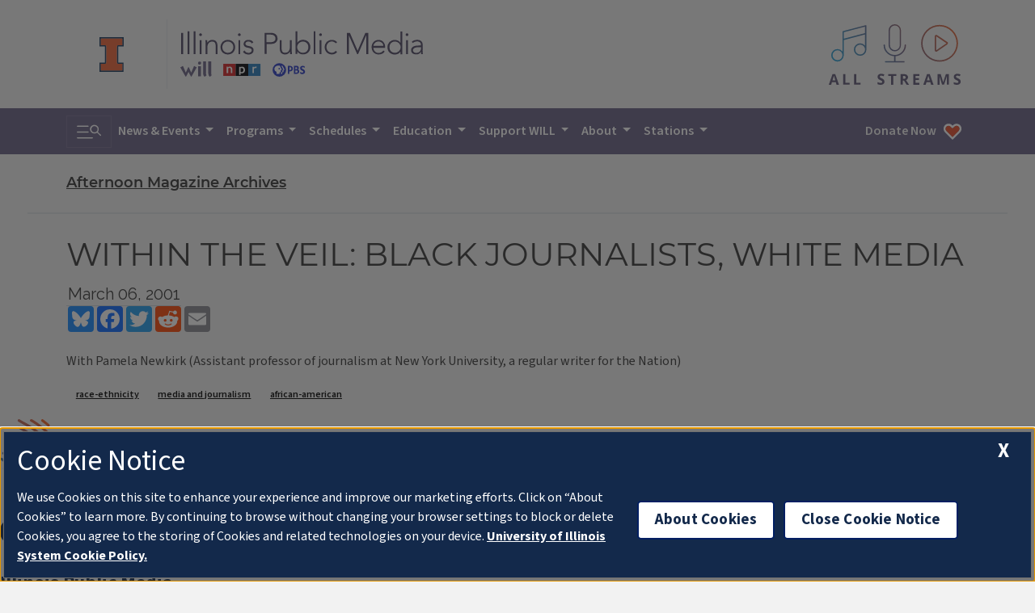

--- FILE ---
content_type: text/html; charset=UTF-8
request_url: https://will.illinois.edu/afternoonmagazine/program/aftmag010306
body_size: 7008
content:




<!doctype html>
<html class="no-js" lang="en" itemscope itemtype="https://schema.org/Organization">

<head>
    <meta charset="utf-8">
    <meta name="viewport" content="width=device-width, initial-scale=1.0">

    
    <meta name="robots" content="index,follow">
    

    
        <link rel="canonical" href="https://will.illinois.edu/afternoonmagazine/program/aftmag010306" />
    

    

    <title>
        WITHIN THE VEIL: BLACK JOURNALISTS, WHITE MEDIA | 
         Afternoon Magazine Archives | 
        Illinois Public Media
    </title>

    <meta name="author" content="@ilpublicmedia">
    <meta name="keywords" content="race-ethnicity,
media and journalism,
african-american,
Art, Culture, Video, Champaign-Urbana, Central Illinois, WILL, Illinois Public Media, Radio, Public
Radio, University of Illinois, Illinois, NPR" />
    <meta name="description" content="

WITHIN THE VEIL: BLACK JOURNALISTS, WHITE MEDIA

" />
    <meta name="image" content="https://will.illinois.edu/themes/user/will-2020/images/branding/campbellhall.jpg">

    
    <meta property="article:published_time" content="2001-03-06T13:06:00-06:00">
    <meta itemprop="dateCreated" content="2001-03-06T13:06:00-06:00">
    
    
    

    

    <meta property="article:section" content="Afternoon Magazine Archives">
    

    <!-- START embeds/_embed_social_metadata -->
    <meta itemprop="name" content="WITHIN THE VEIL: BLACK JOURNALISTS, WHITE MEDIA | Illinois Public Media">
    <meta itemprop="description" content="

WITHIN THE VEIL: BLACK JOURNALISTS, WHITE MEDIA

">
    <meta itemprop="image" content="https://will.illinois.edu/themes/user/will-2020/images/branding/campbellhall.jpg">
    <!-- Open Graph data -->
    <meta property="og:title" content="WITHIN THE VEIL: BLACK JOURNALISTS, WHITE MEDIA | Illinois Public Media" />
    <meta property="og:type" content="article" />
    <meta property="og:url" content="https://will.illinois.edu/afternoonmagazine/program/aftmag010306" />
    <meta property="og:image" content="https://will.illinois.edu/themes/user/will-2020/images/branding/campbellhall.jpg">
    <meta property="og:description" content="

WITHIN THE VEIL: BLACK JOURNALISTS, WHITE MEDIA

">
    <meta property="og:site_name" content="Illinois Public Media">
    <meta property="og:locale" content="en_US" />
    <meta property="fb:app_id" content="543924172317322" />
    <meta property="fb:admins" content="36855947444" />

    <!-- Twitter Card data -->
    <meta name="twitter:card" content="summary_large_image">
    <meta name="twitter:site" content="">
    <meta name="twitter:title" content="WITHIN THE VEIL: BLACK JOURNALISTS, WHITE MEDIA | Illinois Public Media">
    <meta name="twitter:description" content="

WITHIN THE VEIL: BLACK JOURNALISTS, WHITE MEDIA

">
    <meta name="twitter:image" content="https://will.illinois.edu/themes/user/will-2020/images/branding/campbellhall.jpg">
    <meta name="twitter:domain" content="will.illinois.edu" />
    <!-- END embeds/_embed_social_metadata -->

    <!-- START CSS, JS -->
    <link rel="stylesheet" href="/themes/user/will-2020/css/main.e1ac5a9787757b3d8cf6.css" />
    <script src="/themes/user/will-2020/js/main.670b298862df40c7d415.js" async></script>

    
    <link rel="dns-prefetch" href="//cdn.toolkit.illinois.edu">
    <link rel="stylesheet" href="https://cdn.toolkit.illinois.edu/3/toolkit.css">
    <script src="/themes/user/will-2020/js/components.fd442bd211195b065ab9.js" async></script>

    <!-- Illinois Cookies Consent Notice start for illinois.edu -->
    <script src="https://onetrust.techservices.illinois.edu/scripttemplates/otSDKStub.js" id="cookie-js" data-domain-script="uiuc"></script>
    <script>
        function OptanonWrapper() { }
    </script>
    <!-- Illinois Cookies Consent Notice end for illinois.edu -->

    
    <!-- Google Tag Manager -->
<script async>
  (function (w, d, s, l, i) {
    w[l] = w[l] || []; w[l].push({
      'gtm.start':
        new Date().getTime(), event: 'gtm.js'
    }); var f = d.getElementsByTagName(s)[0],
      j = d.createElement(s), dl = l != 'dataLayer' ? '&l=' + l : ''; j.async = true; j.src =
        'https://www.googletagmanager.com/gtm.js?id=' + i + dl; f.parentNode.insertBefore(j, f);
  })(window, document, 'script', 'dataLayer', 'GTM-572RMPQ');
</script>
<!-- End Google Tag Manager -->


<!-- Google Tag Manager (noscript) -->
<noscript><iframe src="https://www.googletagmanager.com/ns.html?id=GTM-572RMPQ" height="0" width="0"
    style="display:none;visibility:hidden"></iframe></noscript>
<!-- End Google Tag Manager (noscript) -->
    
    <meta name="theme-color" content="#675d82">


    <!-- HTML5 shim and Respond.js IE8 support of HTML5 elements and media queries -->
    <!--[if lt IE 9]>
            <script src="https://oss.maxcdn.com/libs/html5shiv/3.7.0/html5shiv.js" integrity="sha384-0s5Pv64cNZJieYFkXYOTId2HMA2Lfb6q2nAcx2n0RTLUnCAoTTsS0nKEO27XyKcY" crossorigin="anonymous"></script>
            <script src="https://oss.maxcdn.com/libs/respond.js/1.3.0/respond.min.js" integrity="sha384-f1r2UzjsxZ9T4V1f2zBO/evUqSEOpeaUUZcMTz1Up63bl4ruYnFYeM+BxI4NhyI0" crossorigin="anonymous"></script>
            <![endif]-->

    

    <link rel="icon" href="/favicon.ico" type="image/x-icon" />
    <link rel="shortcut icon" href="/favicon.ico" type="image/x-icon" />
    <link rel="apple-touch-icon" href="/touch-icon-40x40.png">
    <link rel="apple-touch-icon" sizes="152x152" href="/touch-icon-152x152.png">
    <link rel="apple-touch-icon" sizes="167x167" href="/touch-icon-167x167.png">
    <link rel="apple-touch-icon" sizes="180x180" href="/touch-icon-180x180.png">
    <link rel="manifest" href="/manifest.json">
    <!-- END CSS, JS -->
</head>

<body>

    <!-- layer 1: light bg, brands left, listen right -->
    <header label="station-info" class="navbar navbar-expand-lg text-primary banner container d-flex flex-column flex-md-row align-items-center justify-content-between p-md-3">
        <a href="#main" class="skip-to-content btn btn-outline-primary">Skip to content</a>
        <div class="d-flex flex-column flex-md-row justify-content-between align-items-center w-100">
            <div class="d-flex flex-row my-2 my-md-3">
                <a href="https://illinois.edu" target="_blank" rel="noopener" class="align-self-center">
                    <img src="/themes/user/will-2020/images/logos/illinois/illinois-logo.svg" class="site-header__logo site-header__logo--imark" alt="University of Illinois at Urbana-Champaign" loading="lazy" width="25" height="36">
                </a>
                <div class="border-start mx-3 my-n2"></div>
                <a href="/" class="">
                    <img src="/themes/user/will-2020/images/logos/illinois-public-media-block.svg" class="site-header__logo site-header__logo--ipm" alt="Illinois Public Media: WILL, NPR, PBS" loading="lazy" width="373" height="70">
                </a>
            </div>

            <!-- All Streams -->
            <button class="all-streams-button" id="all-streams-button">
                <p class="visually-hidden">All IPM content streams</p>
                <img src="/themes/user/will-2020/images/livestreams/all-streams-button.svg" alt="" class="" loading="lazy" width="163" height="75">
            </button>
        </div>
        
        <div class="all-streams-modal d-none" id="all-streams-modal" aria-describedby="all-streams-button">
            <button id="all-streams-modal-close" class="all-streams-modal__close btn-close btn-close-white" aria-label="Close stream selection modal window."></button>
            <div class="all-streams-modal__streamcontainer">
                <!-- will am -->
                <a type="audio/mpeg" tabindex="0" onClick="ipm.audiopopup('/am/willplayer'); return false;" href="/am/willplayer" target="_blank" rel="noopener" role="button" class="all-streams-modal__streambutton">
                    <p class="visually-hidden">Play the WILL AM news &amp; talk livestream</p>
                    <img src="/themes/user/will-2020/images/icons/flyout/flyout-play.svg" class="me-3" alt="" loading="lazy" width="24" height="40">
                    <img src="/themes/user/will-2020/images/icons/flyout/flyout-will-am.svg" class="" alt="" loading="lazy" width="123" height="50">
                </a>
                <div class="all-streams-modal__divider"></div>
                <!-- will fm current -->
                <a type="audio/mpeg" tabindex="0" onClick="ipm.audiopopup('/fm/willplayer'); return false;" href="/fm/willplayer" target="_blank" rel="noopener" role="button" class="all-streams-modal__streambutton">
                    <p class="visually-hidden">Play the WILL Illinois Classical FM livestream</p>
                    <img src="/themes/user/will-2020/images/icons/flyout/flyout-play.svg" class="me-3" alt="" loading="lazy" width="24" height="40">
                    <img src="/themes/user/will-2020/images/icons/flyout/flyout-illinois-classical.svg" class="" alt="" loading="lazy" width="123" height="50">
                </a>
                <div class="all-streams-modal__divider"></div>

                <!-- will fm all-classical -->
                <a type="audio/mpeg" tabindex="0" onClick="ipm.audiopopup('/fm/classicalplayer'); return false;" href="/fm/classicalplayer" target="_blank" rel="noopener" role="button" class="all-streams-modal__streambutton">
                    <p class="visually-hidden">Play the WILL all day classical livestream</p>
                    <img src="/themes/user/will-2020/images/icons/flyout/flyout-play.svg" class="me-3" alt="" loading="lazy" width="24" height="40">
                    <img src="/themes/user/will-2020/images/icons/flyout/flyout-all-day-classical.svg" class="" alt="" loading="lazy" width="123" height="50">
                </a>
                <div class="all-streams-modal__divider"></div>
                
                <!-- Illinois Soul -->
                <a type="audio/mpeg" tabindex="0" onClick="ipm.audiopopup('/illinoissoul/player'); return false;" href="/illinoissoul/player" target="_blank" rel="noopener" role="button" class="all-streams-modal__streambutton">
                    <p class="visually-hidden">Play the Illinois Soul livestream</p>
                    <img src="/themes/user/will-2020/images/icons/flyout/flyout-play.svg" class="me-3" alt="" loading="lazy" width="24" height="40">
                    <img src="/themes/user/will-2020/images/icons/flyout/flyout-illinois-soul.svg" class="" alt="" loading="lazy" width="123" height="50">
                </a>
                <div class="all-streams-modal__divider"></div>
                
                <!-- will tv -->
                <a href="https://video.will.illinois.edu/livestream" target="_blank" rel="noopener" role="button" class="all-streams-modal__streambutton">
                    <p class="visually-hidden">Play the WILL TV livestream</p>
                    <img src="/themes/user/will-2020/images/icons/flyout/flyout-play.svg" class="me-3" alt="" loading="lazy" width="24" height="40">
                    <img src="/themes/user/will-2020/images/icons/flyout/flyout-will-tv.svg" class="" alt="" loading="lazy" width="123" height="50">
                </a>
                <div class="all-streams-modal__divider"></div>

                <!-- will tv kids -->
                <a href="/tv/kids" role="button" class="all-streams-modal__streambutton" target="_blank" rel="noopener" role="button" >
                    <p class="visually-hidden">Play the WILL-TV Kids 24/7 livestream</p>
                    <img src="/themes/user/will-2020/images/icons/flyout/flyout-play.svg" class="me-3" alt="" loading="lazy" width="24" height="40">
                    <img src="/themes/user/will-2020/images/icons/flyout/flyout-pbs-kids.svg" class="" alt="" loading="lazy" width="123" height="50">
                </a>
                <div class="all-streams-modal__divider"></div>

                <!-- IRR -->
                <a type="audio/mpeg" tabindex="0" onClick="ipm.audiopopup('/player/audioplayer_irr'); return false;" href="/player/audioplayer_irr" target="_blank" rel="noopener" role="button" class="all-streams-modal__streambutton">
                    <p class="visually-hidden">Play the Illinois Radio Reader livestream</p>
                    <img src="/themes/user/will-2020/images/icons/flyout/flyout-play.svg" class="me-3" alt="" loading="lazy" width="24" height="40">
                    <img src="/themes/user/will-2020/images/icons/flyout/flyout-irr.svg" class="" alt="" loading="lazy" width="123" height="50">
                </a>
            </div>
        </div>
    </header>
    
    <!-- layer 2: dark bg, toggle left, navigation -->
    <nav class="navbar navbar-expand-lg navbar-dark bg-primary" aria-label="navigation">
        <div class="container">
            <button class="navbar-toggler" type="button" data-bs-toggle="collapse" data-bs-target="#navbarSupportedContent" aria-controls="navbarSupportedContent" aria-expanded="false">
                <label class="visually-hidden">Search &amp; Navigation</label>
                <span class="navbar-toggler-icon"></span>
            </button>

            <div class="collapse navbar-collapse" id="navbarSupportedContent">
                <!-- https://bootsnipp.com/snippets/GaeQR -->
                <form class="searchbar d-flex flex-row align-items-center">
                    <input class="search_input form-control" type="search" aria-label="search" placeholder="Search">
                    <button href="#" type="button" class="search_icon btn btn-primary search-toggler bg-primary"><label class="visually-hidden">Toggle search</label><i class="navbar-toggler-icon"></i></button>
                </form>

                <ul class="navbar-nav flex-grow-1">
                    <li class="nav-item dropdown">
                        <a class="nav-link dropdown-toggle" data-bs-toggle="dropdown" href="#" role="button" aria-haspopup="true" aria-expanded="false">
                            News &amp; Events
                        </a>
                        <ul class="dropdown-menu">
                            <li class="dropdown-item"><a class="nav-link link-primary" href="https://illinoisnewsroom.org" target="_blank" rel="noopener">IPM Newsroom</a></li>
                            <li class="dropdown-item"><a class="nav-link link-primary" href="/studentnewsroom">Student Newsroom</a></li>
                            <li class="dropdown-item"><a class="nav-link link-primary" href="/events">IPM Station Calendar</a></li>
                            <li class="dropdown-item"><a class="nav-link link-primary" href="https://teensummit2.net/" target="_blank" rel="noopener">Teen Summit 2.0</a></li>
                        </ul>
                    </li>
                    
                    <li class="nav-item dropdown">
                        <a class="nav-link dropdown-toggle" data-bs-toggle="dropdown" href="#" role="button" aria-haspopup="true" aria-expanded="false">
                            Programs
                        </a>
                        <ul class="dropdown-menu js-freshness-filter" data-fresh-channels='["afternoonattheopera","ag-notes","atomic_age_cocktail_party","classicmornings","classicsofthephonograph","npr_stories_dialogue","eveningconcert","irr_clinton_journal","herald-review","ford-county-record","news-gazette","commercial-news","pantagraph","midamericangardener","news_brews_beatz","prairie_fire","prairieperformances","state_of_change","npr_stories_217_today_podcast","npr_stories_21stshow","npr_stories_weather_realness","npr_stories_what_we_brought"]' data-channel-map='{
                            "npr_stories_21stshow": {
                                "url": "/21stshow",
                                "title": "The 21st Show"
                            },
                            "npr_stories_217_today_podcast": {
                                "url": "/217today",
                                "title": "217 Today"
                            },
                            "afternoonattheopera": {
                                "url": "/afternoonattheopera",
                                "title": "Afternoon at the Opera"
                            },
                            "ag-notes": {
                                "url": "/agriculture",
                                "title": "Agriculture"
                            },
                            "american_portrait": {
                                "url": "/americanportrait",
                                "title": "American Portrait | Central Illinois"
                            },
                            "atomic_age_cocktail_party": {
                                "url": "/atomicagecocktailparty",
                                "title": "Atomic Age Cocktail Party"
                            },
                            "classicmornings": {
                                "url": "/classicmornings",
                                "title": "Classic Mornings"
                            },
                            "classicalbts": {
                                "url": "/classicalbts",
                                "title": "Classical:BTS"
                            },
                            "classicsofthephonograph": {
                                "url": "/classicsofthephonograph",
                                "title": "Classics of the Phonograph"
                            },
                            "irr_clinton_journal": {
                                "url": "/illinoisradioreader",
                                "title": "Illinois Radio Reader"
                            },
                            "commercial-news": {
                                "url": "/illinoisradioreader",
                                "title": "Illinois Radio Reader"
                            },
                            "county_fair": {
                                "url": "/countyfair",
                                "title": "County Fair"
                            },
                            "npr_stories_dialogue": {
                                "url": "/dialogue",
                                "title": "Dialogue"
                            },
                            "eveningconcert": {
                                "url": "/eveningconcert",
                                "title": "The Evening Concert"
                            },
                            "illinoiscountry": {
                                "url": "/illinoiscountry",
                                "title": "Illinois Country"
                            },
                            "midamericangardener": {
                                "url": "/midamericangardener",
                                "title": "Mid-American Gardener"
                            },
                            "news_brews_beatz": {
                                "url": "/newsbrewsbeatz",
                                "title": "News, Brews &amp; Beatz"
                            },
                            "prairie_fire": {
                                "url": "/prairiefire",
                                "title": "Prairie Fire"
                            },
                            "prairieperformances": {
                                "url": "/prairieperformances",
                                "title": "Prairie Performances"
                            },
                            "rising_to_the_challenge": {
                                "url": "/risingtothechallenge",
                                "title": "Rising to the Challenge"
                            },
                            "shesaid": {
                                "url": "/shesaid",
                                "title": "The She Said Podcast"
                            },
                            "state_of_change": {
                                "url": "/stateofchange",
                                "title": "State of Change"
                            },
                            "news-gazette": {
                                "url": "/illinoisradioreader",
                                "title": "Illinois Radio Reader"
                            },
                            "herald-review": {
                                "url": "/illinoisradioreader",
                                "title": "Illinois Radio Reader"
                            },
                            "ford-county-record": {
                                "url": "/illinoisradioreader",
                                "title": "Illinois Radio Reader"
                            },
                            "pantagraph": {
                                "url": "/illinoisradioreader",
                                "title": "Illinois Radio Reader"
                            },
                            "southern-champaign-county-today": {
                                "url": "/illinoisradioreader",
                                "title": "Illinois Radio Reader"
                            },
                            "npr_stories_weather_realness": {
                                "url": "/weatherrealness",
                                "title": "Weather Realness"
                            },
                            "npr_stories_what_we_brought": {
                                "url": "/whatwebrought",
                                "title": "What We Brought"
                            }
                        }'>
                            <hr>
                            <li class="dropdown-item"><a class="nav-link link-primary" href="/programs">Program Archive</a></li>
                            <li class="dropdown-item"><a class="nav-link link-primary" href="https://video.will.illinois.edu">Watch WILL-TV On Demand</a></li>
                        </ul>
                    </li>
                    <li class="nav-item dropdown">
                        <a class="nav-link dropdown-toggle" data-bs-toggle="dropdown" href="#" role="button" aria-haspopup="true" aria-expanded="false">
                            Schedules
                        </a>
                        <ul class="dropdown-menu">
                            <li class="dropdown-item"><a class="nav-link link-primary" href="/patterns">Patterns Magazine</a></li>    
                            <li class="dropdown-item"><a class="nav-link link-primary" href="/illinoissoul/schedule">Illinois Soul Schedule</a></li>
                            <li class="dropdown-item"><a class="nav-link link-primary" href="/am/schedule">WILL-AM 580 Schedule</a></li>
                            <li class="dropdown-item"><a class="nav-link link-primary" href="/fm/schedule">Illinois Classical Schedule</a></li>
                            <li class="dropdown-item"><a class="nav-link link-primary" href="/tv/schedule">WILL-TV Schedule</a></li>
                        </ul>
                    </li>
                    <li class="nav-item dropdown">
                        <a class="nav-link dropdown-toggle" data-bs-toggle="dropdown" href="#" role="button" aria-haspopup="true" aria-expanded="false">
                            Education
                        </a>
                        <ul class="dropdown-menu">
                            <li class="dropdown-item"><a class="nav-link link-primary" href="/education/bookmentors">Book Mentor Project</a></li>
                            <li class="dropdown-item"><a class="nav-link link-primary" href="/education/blog">Education Blog</a></li>
                            <li class="dropdown-item"><a class="nav-link link-primary" href="/illinoisyouthmedia">Illinois Youth Media</a></li>
                            <li class="dropdown-item"><a class="nav-link link-primary" href="/socialjusticelearning">Social Justice Learning</a></li>
                            <li class="dropdown-item"><a class="nav-link link-primary" href="/education">WILL Education Homepage</a></li>
                            
                        </ul>
                    </li>
                    <li class="nav-item dropdown">
                        <a class="nav-link dropdown-toggle" data-bs-toggle="dropdown" href="#" role="button" aria-haspopup="true" aria-expanded="false">
                            Support WILL
                        </a>
                        <ul class="dropdown-menu">
                            <li class="dropdown-item"><a class="nav-link link-primary" href="/support/membership">Become a Member</a></li>
                            <li class="dropdown-item"><a class="nav-link link-primary" href="/support/corporatesupport">Corporate Support</a></li>
                            <li class="dropdown-item"><a class="nav-link link-primary" href="/support/ways-to-support-will">How To Give</a></li>
                            <li class="dropdown-item"><a class="nav-link link-primary" href="/support/majorgiving">Major Giving</a></li>
                            <li class="dropdown-item"><a class="nav-link link-primary" href="/support/giftplanning">Planned Giving</a></li>
                            <li class="dropdown-item"><a class="nav-link link-primary" href="/willtravel">Travel with WILL</a></li>
                            <li class="dropdown-item"><a class="nav-link link-primary" href="https://willillinois.careasy.org/" target="_blank" rel="noopener">Vehicle Donation</a></li>
                            <li class="dropdown-item"><a class="nav-link link-primary" href="/nprplus">NPR+ Podcast Bundle</a></li>
                            <li class="dropdown-item"><a class="nav-link link-primary" href="/passport">WILL Passport</a></li>
                            
                        </ul>
                    </li>
                    <li class="nav-item dropdown">
                        <a class="nav-link dropdown-toggle" data-bs-toggle="dropdown" href="#" role="button" aria-haspopup="true" aria-expanded="false">
                            About
                        </a>
                        <ul class="dropdown-menu">
                            <li class="dropdown-item"><a class="nav-link link-primary" href="/about">All About WILL</a></li>
                            <li class="dropdown-item"><a class="nav-link link-primary" href="/about/advisorycommittee">Community Advisors</a></li>
                            <li class="dropdown-item"><a class="nav-link link-primary" href="/contact">Contact Us</a></li>
                            <li class="dropdown-item"><a class="nav-link link-primary" href="/about/diversity">Diversity Policy</a></li>
                            <li class="dropdown-item"><a class="nav-link link-primary" href="/about/staff">IPM Staff</a></li>
                            <li class="dropdown-item"><a class="nav-link link-primary" href="/jobs">Job Opportunities</a></li>
                            <li class="dropdown-item"><a class="nav-link link-primary" href="/will100">WILL History</a></li>
                            <li class="dropdown-item"><a class="nav-link link-primary" href="/about/management">WILL Management</a></li>
                            
                        </ul>
                    </li>
                    <li class="nav-item dropdown">
                        <a class="nav-link dropdown-toggle" data-bs-toggle="dropdown" href="#" role="button" aria-haspopup="true" aria-expanded="false">
                            Stations
                        </a>
                        <ul class="dropdown-menu">
                            <li class="dropdown-item"><a class="nav-link link-primary" href="/illinoissoul">Illinois Soul</a></li>
                            <li class="dropdown-item"><a class="nav-link link-primary" href="/am">AM 580</a></li>
                            <li class="dropdown-item"><a class="nav-link link-primary" href="/fm">Illinois Classical</a></li>
                            <li class="dropdown-item"><a class="nav-link link-primary" href="/tv">WILL TV</a></li>
                        </ul>
                    </li>
                    <li class="nav-item ms-lg-auto d-none d-lg-block">
                        <a href="https://will-fm.secureallegiance.com/will/WebModule/Donate.aspx?P=MASTERTV&PAGETYPE=PLG&CHECK=OGsI%2f2G4N1jRyPYT4GBdDm3L5BYddGq6PVAl6UEf65g%3d" class="nav-link text-light nav__donate-button nav__donate-button--desktop">
                            Donate Now<img loading="lazy" src="/themes/user/will-2020/images/icons/donate-heart.svg" class="ms-2" alt="" width="24" height="24" />
                        </a>
                    </li>
                </ul>
            </div>
            <a href="https://will-fm.secureallegiance.com/will/WebModule/Donate.aspx?P=MASTERTV&PAGETYPE=PLG&CHECK=OGsI%2f2G4N1jRyPYT4GBdDm3L5BYddGq6PVAl6UEf65g%3d" class="nav-link text-light d-lg-none nav__donate-button nav__donate-button--mobile">
                Donate Now<img loading="lazy" src="/themes/user/will-2020/images/icons/donate-heart.svg" class="ms-2" alt="" width="24" height="24" />
            </a>
        </div>
    </nav>

    



    



































<main role="main" id="main" class="container">
    
    <div class="channel mt-4 mb-3">
        <a class="h4" href="/afternoonmagazine/">
            Afternoon Magazine Archives
        </a>
    </div>
    <div class="border-top border-bottom my-4 mx-n5"></div>
    

    
            <article class="entry">
                <h1 class="title">WITHIN THE VEIL: BLACK JOURNALISTS, WHITE MEDIA</h1>

                

                

                
                <div class="datepublished">
                    
                    <time datetime="2001-03-06T13:06:00">March 06, 2001</time>
                    
                </div>
                

                

                <!-- AddToAny BEGIN -->

<div class="a2a_kit a2a_kit_size_32 a2a_default_style">
    <a class="a2a_button_bluesky"></a>
    <a class="a2a_button_facebook"></a>
    <a class="a2a_button_twitter"></a>
    <a class="a2a_button_reddit"></a>
    <a class="a2a_button_email"></a>
</div>
<script type="text/javascript">
    var a2a_config = a2a_config || {
        templates: {
            facebook: {
                app_id: "543924172317322",
                redirect_uri: "",
                quote: ""
            },
            twitter: { 
                text: "WITHIN THE VEIL: BLACK JOURNALISTS, WHITE MEDIA ${link}" 
            },
            email: {
                subject: "An article from WILL: WITHIN THE VEIL: BLACK JOURNALISTS, WHITE MEDIA",
                body: "I thought you might be interested in this item from Illinois Public Media. Here's the link:\n\n${link}"
            }
        },
        track_links: 'ga'
    };
</script>
<script async src="https://static.addtoany.com/menu/page.js"></script>
<!-- AddToAny END -->

<div class="clearfix">&nbsp;</div>

                
                
                

                 
                
                 

                

                <div class="storybody clearfix">
                    

    

    

                    
                    <p>
	With Pamela Newkirk (Assistant professor of journalism at New York University, a regular writer for the Nation)</p>

                    
                </div> <!-- storybody -->

                

                

                

                <div class="tags my-3">
                    <h2 class="visually-hidden">Tags</h2>
                    <ul class="list-unstyled d-flex flex-row">
                        
                        <li><a href="/tags/race-ethnicity"
                                class="badge text-bg-light m-1">race-ethnicity</a></li>
                        
                        <li><a href="/tags/media-and-journalism"
                                class="badge text-bg-light m-1">media and journalism</a></li>
                        
                        <li><a href="/tags/african-american"
                                class="badge text-bg-light m-1">african-american</a></li>
                        
                    </ul>
                </div>
            </article>
            
            
</main>

    

    

    <button id="cd-top" class="cd-top btn" tabindex="-1" aria-hidden="true"><span class="visually-hidden">Back to top</span></button>
        
    <ipm-footer source="IllinoisPublicMedia">
        <div slot="media-logos">
            <a href="/">
                <img src="/themes/user/will-2020/images/logos/ipm/ipm-npr-pbs-logos.svg" alt="Illinois Public Media (WILL, NPR, PBS)" loading="lazy" width="225" height="117">
                <span class="visually-hidden">IPM Home</span>
            </a>
        </div>

        <nav slot="social" aria-label="social media">
            <ul>
                <li><a data-service="bluesky" href="https://bsky.app/profile/ilpublicmedia.bsky.social">Bluesky</a></li>
                <li><a data-service="facebook" href="https://www.facebook.com/ILPublicMedia">Facebook</a></li>
                <li><a data-service="instagram" href="https://instagram.com/ILPublicMedia">Instagram</a></li>
                <li><a data-service="youtube" href="https://www.youtube.com/IllinoisPublicMedia">YouTube</a></li>
                <li><a data-service="tiktok" href="https://tiktok.com/@ilpublicmedia">TikTok</a></li>
            </ul>
        </nav>

        <p slot="site-name"><a href="/">Illinois Public Media</a></p>

        <address slot="address">
            <p>Campbell Hall<br>
                300 N. Goodwin<br>
                Urbana, IL 61801</p>
                
            <p>217-333-7300</p>
            <p><a href="mailto:willamfm@illinois.edu?subject=Contact%20WILL">willamfm@illinois.edu</a></p>
            <p><a href="/about/location">Location &amp; Map</a></p>
        </address>

        <p slot="primary-unit"><a href="https://media.illinois.edu/">College of Media</a></p>
        <button slot="cookies-button" id="ot-sdk-btn" class="ot-sdk-show-settings ilw-button">About Cookies</button>

        <div slot="actions" class="ilw-footer-menu">
            <h2>Newsletters</h2>

            <p>
                <a href="/signup" class="content-slot" style="color: inherit; text-decoration: underline; background-color: unset; padding: 0; border-radius: unset; font-family: var(--bs-body-font-family); font-size: var(--bs-body-font-size); font-weight: var(--bs-body-font-weight); line-height: var(--bs-body-line-height);">Subscribe to our newsletters</a> 
                to get updates about Illinois Public Media's role in giving voice to local arts, education, new ideas, and community needs, sent straight to your inbox.
            </p>
        </div>

        <div class="d-md-flex justify-content-between mt-3">
            <nav class="ilw-footer-menu" aria-labelledby="footer-support-ipm">
                <h2 id="footer-support-ipm">Support</h2>
                <ul>
                    <li><a href="https://will-fm.secureallegiance.com/will/WebModule/Donate.aspx?P=MASTERTV&PAGETYPE=PLG&CHECK=OGsI%2f2G4N1jRyPYT4GBdDm3L5BYddGq6PVAl6UEf65g%3d">Donate</a></li>
                    <li><a href="/support/membership">Membership Information</a></li>
                    <li><a href="/willtravel">WILL Travel &amp; Tours</a></li>
                    <li><a href="/friends50">Friends of WILL Memory Archive</a></li>
                </ul>
            </nav>

            <nav class="ilw-footer-menu" aria-labelledby="footer-ipm-compliance">
                <h2 id="footer-ipm-compliance">About</h2>
                <ul>
                    <li><a href="/about/compliance">Compliance Documentation</a></li>
                    <li><a href="/about/publicfile">FCC Public Files</a></li>
                    <li><a href="/about/management">Management</a></li>
                    <li><a href="https://www.vpaa.uillinois.edu/resources/web_privacy">Privacy Notice</a></li>
                </ul>
            </nav>
        </div>
    </ipm-footer>
    
    <link rel="stylesheet" href="/themes/user/will-2020/css/icons.6d78880f2a461ec1c3a4.css">
</body>
</html>